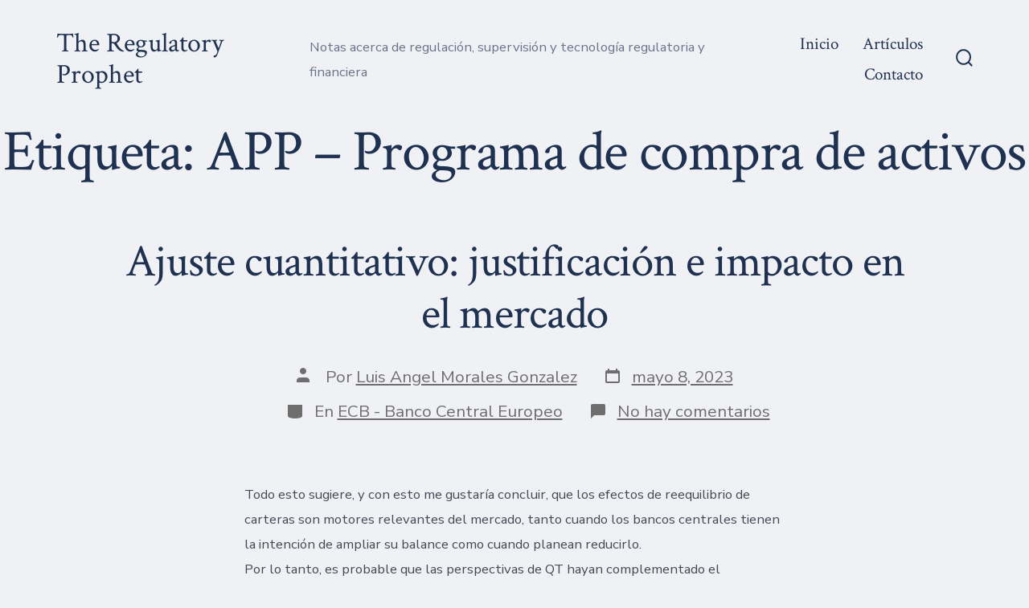

--- FILE ---
content_type: text/html; charset=UTF-8
request_url: http://theregulatoryprophet.com/tag/app-programa-de-compra-de-activos/
body_size: 8635
content:
<!doctype html>
<html lang="es">
<head>
	<meta charset="UTF-8" />
	<meta name="viewport" content="width=device-width, initial-scale=1" />
	<link rel="profile" href="https://gmpg.org/xfn/11" />
	<title>APP &#8211; Programa de compra de activos &#8211; The Regulatory Prophet</title>
<meta name='robots' content='max-image-preview:large' />
<link rel='dns-prefetch' href='//fonts.googleapis.com' />
<link href='https://fonts.gstatic.com' crossorigin='1' rel='preconnect' />
<link rel="alternate" type="application/rss+xml" title="The Regulatory Prophet &raquo; Feed" href="http://theregulatoryprophet.com/feed/" />
<link rel="alternate" type="application/rss+xml" title="The Regulatory Prophet &raquo; Feed de los comentarios" href="http://theregulatoryprophet.com/comments/feed/" />
<link rel="alternate" type="application/rss+xml" title="The Regulatory Prophet &raquo; Etiqueta APP - Programa de compra de activos del feed" href="http://theregulatoryprophet.com/tag/app-programa-de-compra-de-activos/feed/" />
<script>
window._wpemojiSettings = {"baseUrl":"https:\/\/s.w.org\/images\/core\/emoji\/14.0.0\/72x72\/","ext":".png","svgUrl":"https:\/\/s.w.org\/images\/core\/emoji\/14.0.0\/svg\/","svgExt":".svg","source":{"concatemoji":"http:\/\/theregulatoryprophet.com\/wp-includes\/js\/wp-emoji-release.min.js?ver=6.1.7"}};
/*! This file is auto-generated */
!function(e,a,t){var n,r,o,i=a.createElement("canvas"),p=i.getContext&&i.getContext("2d");function s(e,t){var a=String.fromCharCode,e=(p.clearRect(0,0,i.width,i.height),p.fillText(a.apply(this,e),0,0),i.toDataURL());return p.clearRect(0,0,i.width,i.height),p.fillText(a.apply(this,t),0,0),e===i.toDataURL()}function c(e){var t=a.createElement("script");t.src=e,t.defer=t.type="text/javascript",a.getElementsByTagName("head")[0].appendChild(t)}for(o=Array("flag","emoji"),t.supports={everything:!0,everythingExceptFlag:!0},r=0;r<o.length;r++)t.supports[o[r]]=function(e){if(p&&p.fillText)switch(p.textBaseline="top",p.font="600 32px Arial",e){case"flag":return s([127987,65039,8205,9895,65039],[127987,65039,8203,9895,65039])?!1:!s([55356,56826,55356,56819],[55356,56826,8203,55356,56819])&&!s([55356,57332,56128,56423,56128,56418,56128,56421,56128,56430,56128,56423,56128,56447],[55356,57332,8203,56128,56423,8203,56128,56418,8203,56128,56421,8203,56128,56430,8203,56128,56423,8203,56128,56447]);case"emoji":return!s([129777,127995,8205,129778,127999],[129777,127995,8203,129778,127999])}return!1}(o[r]),t.supports.everything=t.supports.everything&&t.supports[o[r]],"flag"!==o[r]&&(t.supports.everythingExceptFlag=t.supports.everythingExceptFlag&&t.supports[o[r]]);t.supports.everythingExceptFlag=t.supports.everythingExceptFlag&&!t.supports.flag,t.DOMReady=!1,t.readyCallback=function(){t.DOMReady=!0},t.supports.everything||(n=function(){t.readyCallback()},a.addEventListener?(a.addEventListener("DOMContentLoaded",n,!1),e.addEventListener("load",n,!1)):(e.attachEvent("onload",n),a.attachEvent("onreadystatechange",function(){"complete"===a.readyState&&t.readyCallback()})),(e=t.source||{}).concatemoji?c(e.concatemoji):e.wpemoji&&e.twemoji&&(c(e.twemoji),c(e.wpemoji)))}(window,document,window._wpemojiSettings);
</script>
<style>
img.wp-smiley,
img.emoji {
	display: inline !important;
	border: none !important;
	box-shadow: none !important;
	height: 1em !important;
	width: 1em !important;
	margin: 0 0.07em !important;
	vertical-align: -0.1em !important;
	background: none !important;
	padding: 0 !important;
}
</style>
	<link rel='stylesheet' id='wp-block-library-css' href='http://theregulatoryprophet.com/wp-includes/css/dist/block-library/style.min.css?ver=6.1.7' media='all' />
<link rel='stylesheet' id='coblocks-frontend-css' href='http://theregulatoryprophet.com/wp-content/plugins/coblocks/dist/style-coblocks.css?ver=2.19.1' media='all' />
<link rel='stylesheet' id='classic-theme-styles-css' href='http://theregulatoryprophet.com/wp-includes/css/classic-themes.min.css?ver=1' media='all' />
<style id='global-styles-inline-css'>
body{--wp--preset--color--black: #000000;--wp--preset--color--cyan-bluish-gray: #abb8c3;--wp--preset--color--white: #ffffff;--wp--preset--color--pale-pink: #f78da7;--wp--preset--color--vivid-red: #cf2e2e;--wp--preset--color--luminous-vivid-orange: #ff6900;--wp--preset--color--luminous-vivid-amber: #fcb900;--wp--preset--color--light-green-cyan: #7bdcb5;--wp--preset--color--vivid-green-cyan: #00d084;--wp--preset--color--pale-cyan-blue: #8ed1fc;--wp--preset--color--vivid-cyan-blue: #0693e3;--wp--preset--color--vivid-purple: #9b51e0;--wp--preset--color--primary: rgb(31,48,80);--wp--preset--color--secondary: rgb(31,48,80);--wp--preset--color--tertiary: rgb(243,241,240);--wp--preset--color--quaternary: #ffffff;--wp--preset--gradient--vivid-cyan-blue-to-vivid-purple: linear-gradient(135deg,rgba(6,147,227,1) 0%,rgb(155,81,224) 100%);--wp--preset--gradient--light-green-cyan-to-vivid-green-cyan: linear-gradient(135deg,rgb(122,220,180) 0%,rgb(0,208,130) 100%);--wp--preset--gradient--luminous-vivid-amber-to-luminous-vivid-orange: linear-gradient(135deg,rgba(252,185,0,1) 0%,rgba(255,105,0,1) 100%);--wp--preset--gradient--luminous-vivid-orange-to-vivid-red: linear-gradient(135deg,rgba(255,105,0,1) 0%,rgb(207,46,46) 100%);--wp--preset--gradient--very-light-gray-to-cyan-bluish-gray: linear-gradient(135deg,rgb(238,238,238) 0%,rgb(169,184,195) 100%);--wp--preset--gradient--cool-to-warm-spectrum: linear-gradient(135deg,rgb(74,234,220) 0%,rgb(151,120,209) 20%,rgb(207,42,186) 40%,rgb(238,44,130) 60%,rgb(251,105,98) 80%,rgb(254,248,76) 100%);--wp--preset--gradient--blush-light-purple: linear-gradient(135deg,rgb(255,206,236) 0%,rgb(152,150,240) 100%);--wp--preset--gradient--blush-bordeaux: linear-gradient(135deg,rgb(254,205,165) 0%,rgb(254,45,45) 50%,rgb(107,0,62) 100%);--wp--preset--gradient--luminous-dusk: linear-gradient(135deg,rgb(255,203,112) 0%,rgb(199,81,192) 50%,rgb(65,88,208) 100%);--wp--preset--gradient--pale-ocean: linear-gradient(135deg,rgb(255,245,203) 0%,rgb(182,227,212) 50%,rgb(51,167,181) 100%);--wp--preset--gradient--electric-grass: linear-gradient(135deg,rgb(202,248,128) 0%,rgb(113,206,126) 100%);--wp--preset--gradient--midnight: linear-gradient(135deg,rgb(2,3,129) 0%,rgb(40,116,252) 100%);--wp--preset--gradient--primary-to-secondary: linear-gradient(135deg, rgb(31,48,80) 0%, rgb(31,48,80) 100%);--wp--preset--gradient--primary-to-tertiary: linear-gradient(135deg, rgb(31,48,80) 0%, rgb(243,241,240) 100%);--wp--preset--gradient--primary-to-background: linear-gradient(135deg, rgb(31,48,80) 0%, rgb(241,242,245) 100%);--wp--preset--gradient--secondary-to-tertiary: linear-gradient(135deg, rgb(31,48,80) 0%, rgb(241,242,245) 100%);--wp--preset--duotone--dark-grayscale: url('#wp-duotone-dark-grayscale');--wp--preset--duotone--grayscale: url('#wp-duotone-grayscale');--wp--preset--duotone--purple-yellow: url('#wp-duotone-purple-yellow');--wp--preset--duotone--blue-red: url('#wp-duotone-blue-red');--wp--preset--duotone--midnight: url('#wp-duotone-midnight');--wp--preset--duotone--magenta-yellow: url('#wp-duotone-magenta-yellow');--wp--preset--duotone--purple-green: url('#wp-duotone-purple-green');--wp--preset--duotone--blue-orange: url('#wp-duotone-blue-orange');--wp--preset--font-size--small: 17px;--wp--preset--font-size--medium: 21px;--wp--preset--font-size--large: 24px;--wp--preset--font-size--x-large: 42px;--wp--preset--font-size--huge: 30px;--wp--preset--spacing--20: 0.44rem;--wp--preset--spacing--30: 0.67rem;--wp--preset--spacing--40: 1rem;--wp--preset--spacing--50: 1.5rem;--wp--preset--spacing--60: 2.25rem;--wp--preset--spacing--70: 3.38rem;--wp--preset--spacing--80: 5.06rem;}:where(.is-layout-flex){gap: 0.5em;}body .is-layout-flow > .alignleft{float: left;margin-inline-start: 0;margin-inline-end: 2em;}body .is-layout-flow > .alignright{float: right;margin-inline-start: 2em;margin-inline-end: 0;}body .is-layout-flow > .aligncenter{margin-left: auto !important;margin-right: auto !important;}body .is-layout-constrained > .alignleft{float: left;margin-inline-start: 0;margin-inline-end: 2em;}body .is-layout-constrained > .alignright{float: right;margin-inline-start: 2em;margin-inline-end: 0;}body .is-layout-constrained > .aligncenter{margin-left: auto !important;margin-right: auto !important;}body .is-layout-constrained > :where(:not(.alignleft):not(.alignright):not(.alignfull)){max-width: var(--wp--style--global--content-size);margin-left: auto !important;margin-right: auto !important;}body .is-layout-constrained > .alignwide{max-width: var(--wp--style--global--wide-size);}body .is-layout-flex{display: flex;}body .is-layout-flex{flex-wrap: wrap;align-items: center;}body .is-layout-flex > *{margin: 0;}:where(.wp-block-columns.is-layout-flex){gap: 2em;}.has-black-color{color: var(--wp--preset--color--black) !important;}.has-cyan-bluish-gray-color{color: var(--wp--preset--color--cyan-bluish-gray) !important;}.has-white-color{color: var(--wp--preset--color--white) !important;}.has-pale-pink-color{color: var(--wp--preset--color--pale-pink) !important;}.has-vivid-red-color{color: var(--wp--preset--color--vivid-red) !important;}.has-luminous-vivid-orange-color{color: var(--wp--preset--color--luminous-vivid-orange) !important;}.has-luminous-vivid-amber-color{color: var(--wp--preset--color--luminous-vivid-amber) !important;}.has-light-green-cyan-color{color: var(--wp--preset--color--light-green-cyan) !important;}.has-vivid-green-cyan-color{color: var(--wp--preset--color--vivid-green-cyan) !important;}.has-pale-cyan-blue-color{color: var(--wp--preset--color--pale-cyan-blue) !important;}.has-vivid-cyan-blue-color{color: var(--wp--preset--color--vivid-cyan-blue) !important;}.has-vivid-purple-color{color: var(--wp--preset--color--vivid-purple) !important;}.has-black-background-color{background-color: var(--wp--preset--color--black) !important;}.has-cyan-bluish-gray-background-color{background-color: var(--wp--preset--color--cyan-bluish-gray) !important;}.has-white-background-color{background-color: var(--wp--preset--color--white) !important;}.has-pale-pink-background-color{background-color: var(--wp--preset--color--pale-pink) !important;}.has-vivid-red-background-color{background-color: var(--wp--preset--color--vivid-red) !important;}.has-luminous-vivid-orange-background-color{background-color: var(--wp--preset--color--luminous-vivid-orange) !important;}.has-luminous-vivid-amber-background-color{background-color: var(--wp--preset--color--luminous-vivid-amber) !important;}.has-light-green-cyan-background-color{background-color: var(--wp--preset--color--light-green-cyan) !important;}.has-vivid-green-cyan-background-color{background-color: var(--wp--preset--color--vivid-green-cyan) !important;}.has-pale-cyan-blue-background-color{background-color: var(--wp--preset--color--pale-cyan-blue) !important;}.has-vivid-cyan-blue-background-color{background-color: var(--wp--preset--color--vivid-cyan-blue) !important;}.has-vivid-purple-background-color{background-color: var(--wp--preset--color--vivid-purple) !important;}.has-black-border-color{border-color: var(--wp--preset--color--black) !important;}.has-cyan-bluish-gray-border-color{border-color: var(--wp--preset--color--cyan-bluish-gray) !important;}.has-white-border-color{border-color: var(--wp--preset--color--white) !important;}.has-pale-pink-border-color{border-color: var(--wp--preset--color--pale-pink) !important;}.has-vivid-red-border-color{border-color: var(--wp--preset--color--vivid-red) !important;}.has-luminous-vivid-orange-border-color{border-color: var(--wp--preset--color--luminous-vivid-orange) !important;}.has-luminous-vivid-amber-border-color{border-color: var(--wp--preset--color--luminous-vivid-amber) !important;}.has-light-green-cyan-border-color{border-color: var(--wp--preset--color--light-green-cyan) !important;}.has-vivid-green-cyan-border-color{border-color: var(--wp--preset--color--vivid-green-cyan) !important;}.has-pale-cyan-blue-border-color{border-color: var(--wp--preset--color--pale-cyan-blue) !important;}.has-vivid-cyan-blue-border-color{border-color: var(--wp--preset--color--vivid-cyan-blue) !important;}.has-vivid-purple-border-color{border-color: var(--wp--preset--color--vivid-purple) !important;}.has-vivid-cyan-blue-to-vivid-purple-gradient-background{background: var(--wp--preset--gradient--vivid-cyan-blue-to-vivid-purple) !important;}.has-light-green-cyan-to-vivid-green-cyan-gradient-background{background: var(--wp--preset--gradient--light-green-cyan-to-vivid-green-cyan) !important;}.has-luminous-vivid-amber-to-luminous-vivid-orange-gradient-background{background: var(--wp--preset--gradient--luminous-vivid-amber-to-luminous-vivid-orange) !important;}.has-luminous-vivid-orange-to-vivid-red-gradient-background{background: var(--wp--preset--gradient--luminous-vivid-orange-to-vivid-red) !important;}.has-very-light-gray-to-cyan-bluish-gray-gradient-background{background: var(--wp--preset--gradient--very-light-gray-to-cyan-bluish-gray) !important;}.has-cool-to-warm-spectrum-gradient-background{background: var(--wp--preset--gradient--cool-to-warm-spectrum) !important;}.has-blush-light-purple-gradient-background{background: var(--wp--preset--gradient--blush-light-purple) !important;}.has-blush-bordeaux-gradient-background{background: var(--wp--preset--gradient--blush-bordeaux) !important;}.has-luminous-dusk-gradient-background{background: var(--wp--preset--gradient--luminous-dusk) !important;}.has-pale-ocean-gradient-background{background: var(--wp--preset--gradient--pale-ocean) !important;}.has-electric-grass-gradient-background{background: var(--wp--preset--gradient--electric-grass) !important;}.has-midnight-gradient-background{background: var(--wp--preset--gradient--midnight) !important;}.has-small-font-size{font-size: var(--wp--preset--font-size--small) !important;}.has-medium-font-size{font-size: var(--wp--preset--font-size--medium) !important;}.has-large-font-size{font-size: var(--wp--preset--font-size--large) !important;}.has-x-large-font-size{font-size: var(--wp--preset--font-size--x-large) !important;}
.wp-block-navigation a:where(:not(.wp-element-button)){color: inherit;}
:where(.wp-block-columns.is-layout-flex){gap: 2em;}
.wp-block-pullquote{font-size: 1.5em;line-height: 1.6;}
</style>
<link rel='preload' as='style' href='https://fonts.googleapis.com/css?family=Crimson+Text%3A400%2C400i%2C700%2C700i%7CNunito+Sans%3A400%2C400i%2C600%2C700&#038;subset=latin%2Clatin-ext&#038;display=swap&#038;ver=1.8.16' />
<link rel='stylesheet' id='go-fonts-css' href='https://fonts.googleapis.com/css?family=Crimson+Text%3A400%2C400i%2C700%2C700i%7CNunito+Sans%3A400%2C400i%2C600%2C700&#038;subset=latin%2Clatin-ext&#038;display=swap&#038;ver=1.8.16' media="print" onload="this.media='all'" />

<noscript><link rel="stylesheet" href="https://fonts.googleapis.com/css?family=Crimson+Text%3A400%2C400i%2C700%2C700i%7CNunito+Sans%3A400%2C400i%2C600%2C700&#038;subset=latin%2Clatin-ext&#038;display=swap&#038;ver=1.8.16" /></noscript><link rel='stylesheet' id='go-style-css' href='http://theregulatoryprophet.com/wp-content/themes/go/dist/css/style-shared.min.css?ver=1.8.16' media='all' />
<link rel='stylesheet' id='go-design-style-traditional-css' href='http://theregulatoryprophet.com/wp-content/themes/go/dist/css/design-styles/style-traditional.min.css?ver=1.8.16' media='all' />
<link rel="https://api.w.org/" href="http://theregulatoryprophet.com/wp-json/" /><link rel="alternate" type="application/json" href="http://theregulatoryprophet.com/wp-json/wp/v2/tags/675" /><link rel="EditURI" type="application/rsd+xml" title="RSD" href="http://theregulatoryprophet.com/xmlrpc.php?rsd" />
<link rel="wlwmanifest" type="application/wlwmanifest+xml" href="http://theregulatoryprophet.com/wp-includes/wlwmanifest.xml" />
<meta name="generator" content="WordPress 6.1.7" />
		<style>
			:root {
				--go--color--white: hsl(0, 0%, 100%);
									--go--color--primary: hsl(219, 44%, 22%);
				
									--go--color--secondary: hsl(219, 44%, 22%);
				
									--go--color--tertiary: hsl(20, 11%, 95%);
				
									--go--color--background: hsl(225, 17%, 95%);
				
				
									--go-site-title--color--text: hsl(219, 44%, 22%);
					--go-site-description--color--text: hsl(219, 44%, 22%);
					--go-navigation--color--text: hsl(219, 44%, 22%);
					--go-search-toggle--color--text: hsl(219, 44%, 22%);
					--go-search-button--color--background: hsl(219, 44%, 22%);
				
				
				
									--go-footer--color--text: hsl(219, 44%, 22%);
					--go-footer-navigation--color--text: hsl(219, 44%, 22%);
				
				
									--go-logo--max-width: 100px;
				
									--go-logo-mobile--max-width: 100px;
				
									--go--viewport-basis: 1100;
				
				
				
				
				
							}

			.has-primary-to-secondary-gradient-background {
				background: -webkit-linear-gradient(135deg, var(--go--color--primary) 0%, var(--go--color--secondary) 100%);
				background: -o-linear-gradient(135deg, var(--go--color--primary) 0%, var(--go--color--secondary) 100%);
				background: linear-gradient(135deg, var(--go--color--primary) 0%, var(--go--color--secondary) 100%);
			}

			.has-primary-to-tertiary-gradient-background {
				background: -webkit-linear-gradient(135deg, var(--go--color--primary) 0%, var(--go--color--tertiary) 100%);
				background: -o-linear-gradient(135deg, var(--go--color--primary) 0%, var(--go--color--tertiary) 100%);
				background: linear-gradient(135deg, var(--go--color--primary) 0%, var(--go--color--tertiary) 100%);
			}

			.has-primary-to-background-gradient-background {
				background: -webkit-linear-gradient(135deg, var(--go--color--primary) 0%, var(--go--color--background) 100%);
				background: -o-linear-gradient(135deg, var(--go--color--primary) 0%, var(--go--color--background) 100%);
				background: linear-gradient(135deg, var(--go--color--primary) 0%, var(--go--color--background) 100%);
			}

			.has-secondary-to-tertiary-gradient-background {
				background: -webkit-linear-gradient(135deg, var(--go--color--secondary) 0%, var(--go--color--tertiary) 100%);
				background: -o-linear-gradient(135deg, var(--go--color--secondary) 0%, var(--go--color--tertiary) 100%);
				background: linear-gradient(135deg, var(--go--color--secondary) 0%, var(--go--color--tertiary) 100%);
			}
		</style>
	</head>

<body
		class="archive tag tag-app-programa-de-compra-de-activos tag-675 wp-embed-responsive is-style-traditional has-header-1 has-footer-1 has-page-titles hfeed"
>

	<svg xmlns="http://www.w3.org/2000/svg" viewBox="0 0 0 0" width="0" height="0" focusable="false" role="none" style="visibility: hidden; position: absolute; left: -9999px; overflow: hidden;" ><defs><filter id="wp-duotone-dark-grayscale"><feColorMatrix color-interpolation-filters="sRGB" type="matrix" values=" .299 .587 .114 0 0 .299 .587 .114 0 0 .299 .587 .114 0 0 .299 .587 .114 0 0 " /><feComponentTransfer color-interpolation-filters="sRGB" ><feFuncR type="table" tableValues="0 0.49803921568627" /><feFuncG type="table" tableValues="0 0.49803921568627" /><feFuncB type="table" tableValues="0 0.49803921568627" /><feFuncA type="table" tableValues="1 1" /></feComponentTransfer><feComposite in2="SourceGraphic" operator="in" /></filter></defs></svg><svg xmlns="http://www.w3.org/2000/svg" viewBox="0 0 0 0" width="0" height="0" focusable="false" role="none" style="visibility: hidden; position: absolute; left: -9999px; overflow: hidden;" ><defs><filter id="wp-duotone-grayscale"><feColorMatrix color-interpolation-filters="sRGB" type="matrix" values=" .299 .587 .114 0 0 .299 .587 .114 0 0 .299 .587 .114 0 0 .299 .587 .114 0 0 " /><feComponentTransfer color-interpolation-filters="sRGB" ><feFuncR type="table" tableValues="0 1" /><feFuncG type="table" tableValues="0 1" /><feFuncB type="table" tableValues="0 1" /><feFuncA type="table" tableValues="1 1" /></feComponentTransfer><feComposite in2="SourceGraphic" operator="in" /></filter></defs></svg><svg xmlns="http://www.w3.org/2000/svg" viewBox="0 0 0 0" width="0" height="0" focusable="false" role="none" style="visibility: hidden; position: absolute; left: -9999px; overflow: hidden;" ><defs><filter id="wp-duotone-purple-yellow"><feColorMatrix color-interpolation-filters="sRGB" type="matrix" values=" .299 .587 .114 0 0 .299 .587 .114 0 0 .299 .587 .114 0 0 .299 .587 .114 0 0 " /><feComponentTransfer color-interpolation-filters="sRGB" ><feFuncR type="table" tableValues="0.54901960784314 0.98823529411765" /><feFuncG type="table" tableValues="0 1" /><feFuncB type="table" tableValues="0.71764705882353 0.25490196078431" /><feFuncA type="table" tableValues="1 1" /></feComponentTransfer><feComposite in2="SourceGraphic" operator="in" /></filter></defs></svg><svg xmlns="http://www.w3.org/2000/svg" viewBox="0 0 0 0" width="0" height="0" focusable="false" role="none" style="visibility: hidden; position: absolute; left: -9999px; overflow: hidden;" ><defs><filter id="wp-duotone-blue-red"><feColorMatrix color-interpolation-filters="sRGB" type="matrix" values=" .299 .587 .114 0 0 .299 .587 .114 0 0 .299 .587 .114 0 0 .299 .587 .114 0 0 " /><feComponentTransfer color-interpolation-filters="sRGB" ><feFuncR type="table" tableValues="0 1" /><feFuncG type="table" tableValues="0 0.27843137254902" /><feFuncB type="table" tableValues="0.5921568627451 0.27843137254902" /><feFuncA type="table" tableValues="1 1" /></feComponentTransfer><feComposite in2="SourceGraphic" operator="in" /></filter></defs></svg><svg xmlns="http://www.w3.org/2000/svg" viewBox="0 0 0 0" width="0" height="0" focusable="false" role="none" style="visibility: hidden; position: absolute; left: -9999px; overflow: hidden;" ><defs><filter id="wp-duotone-midnight"><feColorMatrix color-interpolation-filters="sRGB" type="matrix" values=" .299 .587 .114 0 0 .299 .587 .114 0 0 .299 .587 .114 0 0 .299 .587 .114 0 0 " /><feComponentTransfer color-interpolation-filters="sRGB" ><feFuncR type="table" tableValues="0 0" /><feFuncG type="table" tableValues="0 0.64705882352941" /><feFuncB type="table" tableValues="0 1" /><feFuncA type="table" tableValues="1 1" /></feComponentTransfer><feComposite in2="SourceGraphic" operator="in" /></filter></defs></svg><svg xmlns="http://www.w3.org/2000/svg" viewBox="0 0 0 0" width="0" height="0" focusable="false" role="none" style="visibility: hidden; position: absolute; left: -9999px; overflow: hidden;" ><defs><filter id="wp-duotone-magenta-yellow"><feColorMatrix color-interpolation-filters="sRGB" type="matrix" values=" .299 .587 .114 0 0 .299 .587 .114 0 0 .299 .587 .114 0 0 .299 .587 .114 0 0 " /><feComponentTransfer color-interpolation-filters="sRGB" ><feFuncR type="table" tableValues="0.78039215686275 1" /><feFuncG type="table" tableValues="0 0.94901960784314" /><feFuncB type="table" tableValues="0.35294117647059 0.47058823529412" /><feFuncA type="table" tableValues="1 1" /></feComponentTransfer><feComposite in2="SourceGraphic" operator="in" /></filter></defs></svg><svg xmlns="http://www.w3.org/2000/svg" viewBox="0 0 0 0" width="0" height="0" focusable="false" role="none" style="visibility: hidden; position: absolute; left: -9999px; overflow: hidden;" ><defs><filter id="wp-duotone-purple-green"><feColorMatrix color-interpolation-filters="sRGB" type="matrix" values=" .299 .587 .114 0 0 .299 .587 .114 0 0 .299 .587 .114 0 0 .299 .587 .114 0 0 " /><feComponentTransfer color-interpolation-filters="sRGB" ><feFuncR type="table" tableValues="0.65098039215686 0.40392156862745" /><feFuncG type="table" tableValues="0 1" /><feFuncB type="table" tableValues="0.44705882352941 0.4" /><feFuncA type="table" tableValues="1 1" /></feComponentTransfer><feComposite in2="SourceGraphic" operator="in" /></filter></defs></svg><svg xmlns="http://www.w3.org/2000/svg" viewBox="0 0 0 0" width="0" height="0" focusable="false" role="none" style="visibility: hidden; position: absolute; left: -9999px; overflow: hidden;" ><defs><filter id="wp-duotone-blue-orange"><feColorMatrix color-interpolation-filters="sRGB" type="matrix" values=" .299 .587 .114 0 0 .299 .587 .114 0 0 .299 .587 .114 0 0 .299 .587 .114 0 0 " /><feComponentTransfer color-interpolation-filters="sRGB" ><feFuncR type="table" tableValues="0.098039215686275 1" /><feFuncG type="table" tableValues="0 0.66274509803922" /><feFuncB type="table" tableValues="0.84705882352941 0.41960784313725" /><feFuncA type="table" tableValues="1 1" /></feComponentTransfer><feComposite in2="SourceGraphic" operator="in" /></filter></defs></svg>
	<div id="page" class="site">

		<a class="skip-link screen-reader-text" href="#site-content">Saltar al contenido</a>

		<header id="site-header" class="site-header header relative  header-1" role="banner" itemscope itemtype="http://schema.org/WPHeader">

			<div class="header__inner flex items-center justify-between h-inherit w-full relative">

				<div class="header__extras">
										
	<button
		id="header__search-toggle"
		class="header__search-toggle"
		data-toggle-target=".search-modal"
		data-set-focus=".search-modal .search-form__input"
		type="button"
		aria-controls="js-site-search"
			>
		<div class="search-toggle-icon">
			<svg role="img" viewBox="0 0 20 20" xmlns="http://www.w3.org/2000/svg"><path d="m18.0553691 9.08577774c0-4.92630404-4.02005-8.94635404-8.94635408-8.94635404-4.92630404 0-8.96959132 4.02005-8.96959132 8.94635404 0 4.92630406 4.02005 8.94635406 8.94635404 8.94635406 2.13783006 0 4.08976186-.7435931 5.64665986-1.9984064l3.8109144 3.8109145 1.3245252-1.3245252-3.8341518-3.7876771c1.2548133-1.5336607 2.0216437-3.5088298 2.0216437-5.64665986zm-8.96959136 7.11060866c-3.90386358 0-7.08737138-3.1835078-7.08737138-7.08737138s3.1835078-7.08737138 7.08737138-7.08737138c3.90386356 0 7.08737136 3.1835078 7.08737136 7.08737138s-3.1602705 7.08737138-7.08737136 7.08737138z" /></svg>
		</div>
		<span class="screen-reader-text">Alternar la búsqueda</span>
	</button>

										</div>

				<div class="header__title-nav flex items-center flex-nowrap">

					<div class="header__titles lg:flex items-center" itemscope itemtype="http://schema.org/Organization"><a class="display-inline-block no-underline" href="http://theregulatoryprophet.com/" itemprop="url"><span class="site-title">The Regulatory Prophet</span></a><span class="site-description display-none sm:display-block relative text-sm">Notas acerca de regulación, supervisión y tecnología regulatoria y financiera</span></div>
					
						<nav id="header__navigation" class="header__navigation" aria-label="Horizontal" role="navigation" itemscope itemtype="http://schema.org/SiteNavigationElement">

							<div class="header__navigation-inner">
								<div class="menu-menu-principal-container"><ul id="menu-menu-principal" class="primary-menu list-reset"><li id="menu-item-22" class="menu-item menu-item-type-post_type menu-item-object-page menu-item-home menu-item-22"><a href="http://theregulatoryprophet.com/">Inicio</a></li>
<li id="menu-item-35" class="menu-item menu-item-type-post_type menu-item-object-page current_page_parent menu-item-35"><a href="http://theregulatoryprophet.com/blog/">Artículos</a></li>
<li id="menu-item-24" class="menu-item menu-item-type-post_type menu-item-object-page menu-item-24"><a href="http://theregulatoryprophet.com/contacto/">Contacto</a></li>
</ul></div>							</div>

						</nav>

					
				</div>

				
	<div class="header__nav-toggle">
		<button
			id="nav-toggle"
			class="nav-toggle"
			type="button"
			aria-controls="header__navigation"
					>
			<div class="nav-toggle-icon">
				<svg role="img" viewBox="0 0 24 24" xmlns="http://www.w3.org/2000/svg"><path d="m3.23076923 15.4615385c-1.78430492 0-3.23076923-1.4464647-3.23076923-3.2307693 0-1.7843045 1.44646431-3.2307692 3.23076923-3.2307692s3.23076923 1.4464647 3.23076923 3.2307692c0 1.7843046-1.44646431 3.2307693-3.23076923 3.2307693zm8.76923077 0c-1.7843049 0-3.23076923-1.4464647-3.23076923-3.2307693 0-1.7843045 1.44646433-3.2307692 3.23076923-3.2307692s3.2307692 1.4464647 3.2307692 3.2307692c0 1.7843046-1.4464643 3.2307693-3.2307692 3.2307693zm8.7692308 0c-1.784305 0-3.2307693-1.4464647-3.2307693-3.2307693 0-1.7843045 1.4464643-3.2307692 3.2307693-3.2307692 1.7843049 0 3.2307692 1.4464647 3.2307692 3.2307692 0 1.7843046-1.4464643 3.2307693-3.2307692 3.2307693z" /></svg>
			</div>
			<div class="nav-toggle-icon nav-toggle-icon--close">
				<svg role="img" viewBox="0 0 24 24" xmlns="http://www.w3.org/2000/svg"><path d="m21.2325621 4.63841899c.526819-.52681908.5246494-1.38313114-.0035241-1.9113046l.0438476.04384757c-.5287653-.52876531-1.3869798-.52784878-1.9113046-.00352402l-7.065629 7.06562899c-.1634497.16344977-.4265682.16533585-.591904 0l-7.06562901-7.06562899c-.52681908-.52681907-1.38313114-.52464944-1.9113046.00352402l.04384757-.04384757c-.52876531.52876532-.52784878 1.38697983-.00352402 1.9113046l7.06562899 7.06562901c.16344977.1634497.16533585.4265682 0 .591904l-7.06562899 7.065629c-.52681907.5268191-.52464944 1.3831311.00352402 1.9113046l-.04384757-.0438476c.52876532.5287654 1.38697983.5278488 1.9113046.0035241l7.06562901-7.065629c.1634497-.1634498.4265682-.1653359.591904 0l7.065629 7.065629c.5268191.526819 1.3831311.5246494 1.9113046-.0035241l-.0438476.0438476c.5287654-.5287653.5278488-1.3869798.0035241-1.9113046l-7.065629-7.065629c-.1634498-.1634497-.1653359-.4265682 0-.591904z" fill-rule="evenodd" /></svg>
			</div>
			<span class="screen-reader-text">Menú</span>
		</button>
	</div>

	
			</div>

			
<div
	class="search-modal"
	data-modal-target-string=".search-modal"
	aria-expanded="false"
	>

	<div class="search-modal-inner">

		<div
id="js-site-search"
class="site-search"
itemscope
itemtype="http://schema.org/WebSite"
>
	<form role="search" id="searchform" class="search-form" method="get" action="http://theregulatoryprophet.com/">
		<meta itemprop="target" content="http://theregulatoryprophet.com//?s={s}" />
		<label for="search-field">
			<span class="screen-reader-text">Buscar:</span>
		</label>
		<input itemprop="query-input" type="search" id="search-field" class="input input--search search-form__input" autocomplete="off" placeholder="Buscar &hellip;" value="" name="s" />
		<button type="submit" class="search-input__button">
			<span class="search-input__label">Enviar</span>
			<svg role="img" class="search-input__arrow-icon" width="30" height="28" viewBox="0 0 30 28" fill="inherit" xmlns="http://www.w3.org/2000/svg">
				<g clip-path="url(#clip0)">
					<path d="M16.1279 0L29.9121 13.7842L16.1279 27.5684L14.8095 26.25L26.3378 14.7217H-6.10352e-05V12.8467H26.3378L14.8095 1.31844L16.1279 0Z" fill="inherit"/>
				</g>
				<defs>
					<clipPath id="clip0">
						<rect width="29.9121" height="27.5684" fill="white"/>
					</clipPath>
				</defs>
			</svg>
		</button>
	</form>
</div>

	</div><!-- .search-modal-inner -->

</div><!-- .search-modal -->

		</header>

		<main id="site-content" class="site-content" role="main">
<h1 class="post__title m-0 text-center">Etiqueta: <span>APP &#8211; Programa de compra de activos</span></h1>
<article class="post-5304 post type-post status-publish format-standard hentry category-ecb-banco-central-europeo tag-app-programa-de-compra-de-activos tag-qe-flexibilizacion-cuantitativa tag-qt-ajuste-cuantitativo" id="post-5304">

	
	<header class="entry-header m-auto px">
		<h2 class="post__title entry-title m-0"><a href="http://theregulatoryprophet.com/ajuste-cuantitativo-justificacion-e-impacto-en-el-mercado/" rel="bookmark">Ajuste cuantitativo: justificación e impacto en el mercado</a></h2>
	<div class="post__meta--wrapper post__meta--single post__meta--top">

		<ul class="post__meta list-reset">

							<li class="post-author meta-wrapper">
					<span class="meta-icon">
						<span class="screen-reader-text">Autor de la entrada</span>
						<svg role="img" aria-hidden="true" width="24px" height="24px" viewBox="0 0 24 24" xmlns="http://www.w3.org/2000/svg">
    <g fill="none">
        <g fill="currentColor">
            <path d="M16,18 L0,18 L0,16 C0,13.790861 1.790861,12 4,12 L12,12 C14.209139,12 16,13.790861 16,16 L16,18 Z M8,8 C5.790861,8 4,6.209139 4,4 C4,1.790861 5.790861,0 8,0 C10.209139,0 12,1.790861 12,4 C12,6.209139 10.209139,8 8,8 Z"></path>
        </g>
    </g>
</svg>
					</span>
					<span class="meta-text">
						Por <a href="http://theregulatoryprophet.com/author/luisangel/">Luis Angel Morales Gonzalez</a>					</span>
				</li>
								<li class="post-date">
					<a class="meta-wrapper" href="http://theregulatoryprophet.com/ajuste-cuantitativo-justificacion-e-impacto-en-el-mercado/">
						<span class="meta-icon">
							<span class="screen-reader-text">Fecha de publicación</span>
							<svg role="img" aria-hidden="true" height="24" viewBox="0 0 24 24" width="24" xmlns="http://www.w3.org/2000/svg"><path d="m19 5h-1v-2h-2v2h-8v-2h-2v2h-1c-1.1 0-2 .9-2 2v12c0 1.1.9 2 2 2h14c1.1 0 2-.9 2-2v-12c0-1.1-.9-2-2-2zm0 14h-14v-10h14z" /></svg>
						</span>
						<span class="meta-text">
							<time datetime="2023-05-08T18:52:22-06:00">mayo 8, 2023</time>						</span>
					</a>
				</li>
								<li class="post-categories meta-wrapper">
					<span class="meta-icon">
						<span class="screen-reader-text">Categorías</span>
						<svg role="img" aria-hidden="true" xmlns="http://www.w3.org/2000/svg" width="24" height="24" viewBox="0 0 24 24" fill="none"><path d="M21 12c0 1.66-4 3-9 3s-9-1.34-9-3"></path><path d="M3 5v14c0 1.66 4 3 9 3s9-1.34 9-3V5"></path></svg>
					</span>
					<span class="meta-text">
						En <a href="http://theregulatoryprophet.com/category/ecb-banco-central-europeo/" rel="category tag">ECB - Banco Central Europeo</a>					</span>
				</li>
								<li class="post-comment-link meta-wrapper">
					<span class="meta-icon">
						<svg role="img" aria-hidden="true" xmlns="http://www.w3.org/2000/svg" width="24" height="24" viewBox="0 0 24 24" fill="none"><path d="M21 15a2 2 0 0 1-2 2H7l-4 4V5a2 2 0 0 1 2-2h14a2 2 0 0 1 2 2z"></path></svg>
					</span>
					<span class="meta-text">
						<a href="http://theregulatoryprophet.com/ajuste-cuantitativo-justificacion-e-impacto-en-el-mercado/#respond">No hay comentarios<span class="screen-reader-text"> en Ajuste cuantitativo: justificación e impacto en el mercado</span></a>					</span>
				</li>
				
		</ul>

	</div>

		</header>

	<div class="content-area__wrapper">
		<div class="content-area entry-content">
			<p>Todo esto sugiere, y con esto me gustaría concluir, que los efectos de reequilibrio de carteras son motores relevantes del mercado, tanto cuando los bancos centrales tienen la intención de ampliar su balance como cuando planean reducirlo.<br />
Por lo tanto, es probable que las perspectivas de QT hayan complementado el endurecimiento de los cambios en nuestras tasas de política oficiales antes de que comenzara realmente la corrida del balance, contribuyendo así a un retorno oportuno de la inflación a nuestro objetivo del 2%.<br />
Con el tiempo, la escorrentía de los balances reducirá nuestra huella de mercado, mejorará la liquidez del mercado y reducirá la exposición del Eurosistema al riesgo de crédito y duración, recuperando un valioso espacio de política. En cuanto a la reducción definitiva de nuestras tenencias de bonos dependerá principalmente de la demanda de reservas del banco central, derivada tanto de factores autónomos como del sector bancario, así como del marco operativo que pretendemos implementar a medio plazo.</p>
		</div>
	</div>

</article>

	</main>

	
<footer id="colophon" class="site-footer site-footer--1 ">

	<div class="site-footer__inner max-w-wide m-auto text-center">

		
					<nav class="footer-navigation" aria-label="Menú del pie de página">
				<div class="menu-menu-de-pie-de-pagina-container"><ul id="menu-menu-de-pie-de-pagina" class="footer-menu footer-menu--1 list-reset"><li id="menu-item-25" class="menu-item menu-item-type-post_type menu-item-object-page menu-item-home menu-item-25"><a href="http://theregulatoryprophet.com/">Inicio</a></li>
<li id="menu-item-27" class="menu-item menu-item-type-post_type menu-item-object-page menu-item-27"><a href="http://theregulatoryprophet.com/contacto/">Contacto</a></li>
</ul></div>			</nav>
		
		
	<div class="site-info text-sm mb-0">

		&copy; 2026&nbsp;			<span class="copyright">
				Con tecnología de WordPress			</span>
		
		
	</div>

	
	</div>

</footer>

	</div>

	<script src='http://theregulatoryprophet.com/wp-content/plugins/coblocks/dist/js/coblocks-animation.js?ver=2.19.1' id='coblocks-animation-js'></script>
<script id='go-frontend-js-extra'>
var goFrontend = {"openMenuOnHover":"1","isMobile":""};
</script>
<script src='http://theregulatoryprophet.com/wp-content/themes/go/dist/js/frontend.min.js?ver=1.8.16' id='go-frontend-js'></script>
	<script>
	/(trident|msie)/i.test(navigator.userAgent)&&document.getElementById&&window.addEventListener&&window.addEventListener("hashchange",function(){var t,e=location.hash.substring(1);/^[A-z0-9_-]+$/.test(e)&&(t=document.getElementById(e))&&(/^(?:a|select|input|button|textarea)$/i.test(t.tagName)||(t.tabIndex=-1),t.focus())},!1);
	</script>
	
	</body>
</html>
